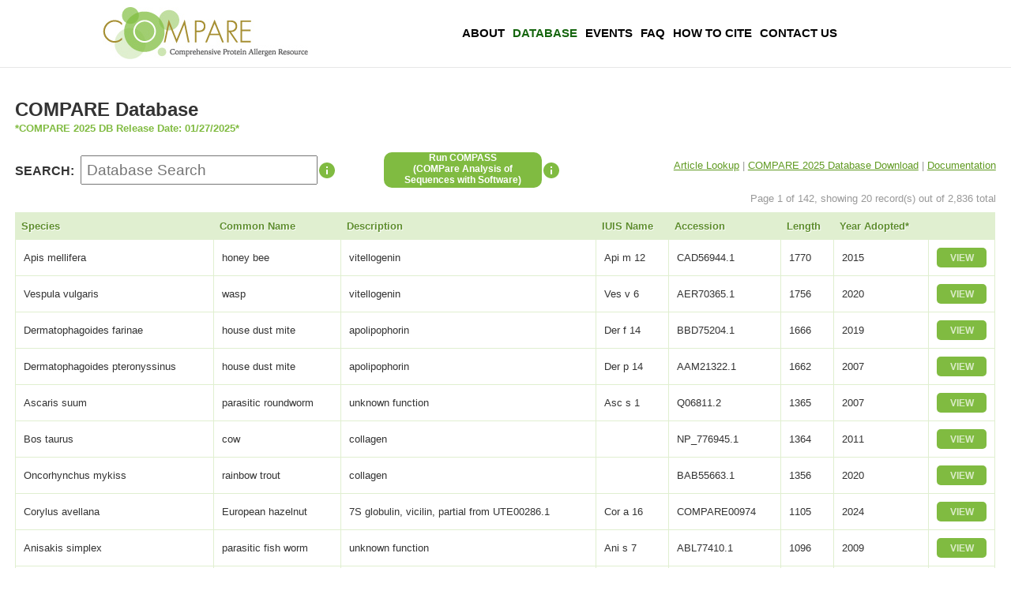

--- FILE ---
content_type: text/html; charset=UTF-8
request_url: https://db.comparedatabase.org/?sort=length&direction=desc
body_size: 5149
content:
<!DOCTYPE html>
<html>
<head>
	<meta charset="utf-8"/>
	<meta name="viewport" content="width=device-width, initial-scale=1.0">

    <meta charset="utf-8"/>
    <meta name="viewport" content="width=device-width, initial-scale=1.0">

	<title>COMPARE Database</title>

	
<!-- Google tag (gtag.js) -->
<script async src="https://www.googletagmanager.com/gtag/js?id=G-B118CFG944"></script>
<script>
  window.dataLayer = window.dataLayer || [];
  function gtag(){dataLayer.push(arguments);}
  gtag("js", new Date());

  gtag("config", "G-B118CFG944");
</script>

	<!-- Google Tag Manager -->
		<script>(function(w,d,s,l,i){w[l]=w[l]||[];w[l].push({'gtm.start':
		new Date().getTime(),event:'gtm.js'});var f=d.getElementsByTagName(s)[0],
		j=d.createElement(s),dl=l!='dataLayer'?'&l='+l:'';j.async=true;j.src=
		'https://www.googletagmanager.com/gtm.js?id='+i+dl;f.parentNode.insertBefore(j,f);
		})(window,document,'script','dataLayer','GTM-P86NW7X');</script>
	<!-- End Google Tag Manager -->

	<link href="/favicon.ico" type="image/x-icon" rel="icon"/><link href="/favicon.ico" type="image/x-icon" rel="shortcut icon"/>	<link rel="stylesheet" href="/css/comparedb.css?v=1763557103"/>	<script src="/js/jquery-3.3.1.min.js"></script>	<script src="/js/jquery.tablesorter.js"></script>
</head>
<body>
	<!-- Google Tag Manager (noscript) -->
		<noscript><iframe src="https://www.googletagmanager.com/ns.html?id=GTM-P86NW7X"
		height="0" width="0" style="display:none;visibility:hidden"></iframe></noscript>
	<!-- End Google Tag Manager (noscript) -->

    <header>
        <div id="logo"><a class="compareLogo" href="/"></a></div>
        <nav>
            <ul>
                <li><a href="https://comparedatabase.org/about-compare-database/">About</a></li>
                <li><a class="active-page" href="/">Database</a></li>
                <!--<li><a href="https://comparedatabase.org/process-development/">Process Development</a></li>-->
                <!--<li><a href="https://comparedatabase.org/timeline/">Timeline</a></li> -->
                <li><a href="https://comparedatabase.org/events/">Events</a></li>
		<li><a href="https://comparedatabase.org/faq/">FAQ</a></li>
                <li><a href="https://comparedatabase.org/how-to-cite/">How To Cite</a></li>
                <li><a href="https://comparedatabase.org/contact-us/">Contact Us</a></li>
            </ul>
        </nav>
    </header><!-- header -->

    <div id="flashRender"></div>

    <div id="content">
		<!-- <div style="text-align: right; padding: 0em 1.5em 0em;">
		Powered by <a style="font-weight: bold; text-decoration: none;" href="http://foodrisk.org"><span style="color: #333">FoodRisk</span><span style="color: #499949;">.org</span></a></div> -->

		<h2 style = "margin-bottom: 0;">COMPARE Database</h2>
		<span style = "margin: 0 0 2em 0; font-size: .8em; font-weight: bold; color: #80bb41;">*COMPARE 2025 DB Release Date: 01/27/2025*</span>

<style>
/*
//#dbFunctions::after, 
#results::after { content:''; display:block; clear: both }
#searchInfo { position: relative; float: left; width: 24px height: 37px; }
#searchInfo .pop-up { display: none }
#searchInfo:hover .pop-up { display: block; position: absolute; top: 18px; left: 24px; padding: 1em; border: 1px solid #69923f; background: white; color: #333; font-size: .75em; width: 200px; }
*/
</style>

<!--
	<div id="dbFunctions">
		<div style="margin-bottom: 1.2em; margin-right: .5em; float: left;"><div class="input text"><label for="search">SEARCH:</label><input type="text" name="search" placeholder="Database Search" id="search"/></div></div>

		<div id="searchInfo">
			<div class="pop-up" aria-haspopup="true">The <strong>COMPARE DB</strong> search function performs a literal text search on the fields below.</div>
		</div>

                <a href="https://comparefasta.comparedatabase.org"><button type="button" id = "compassButton" style = "text-align: center; font-size: 12px; width: 200px; height: 45px; border-radius: 10px; background-color: #80bb41; color: rgba(255,255,255, 0.9); cursor: pointer; margin: 0 0 0 5em; float:left;"><b>Run COMPASS<br/>(COMPare Analysis of <br/>Sequences with Software)</b></button></a>
		 <div id="compassInfo">
                        <div class="pop-up-compass" aria-haspopup="true">Bioinformatics utility for identification of protein sequence alignments with the COMPARE database.</div>
		</div>

		<div style="float: right; font-size: .8em; line-height: 35px;">
			<a style="color: #609a22" href="/articles/">Article Lookup</a><span style="color: #999"> | </span>
			<a style="color: #609a22" href="/docs/COMPARE-2019-FastA-Seq.pdf">2019 FastA (PDF)</a><span style="color: #999"> | </span>
			<a style="color: #609a22" href="/docs/COMPARE-2019-FastA-Seq.txt">2019 FastA (Text)</a><span style="color: #999"> | </span>
			<a style="color: #609a22" href="/docs/COMPARE-2019.xlsx">Download Data</a>
<span style="color: #999"> | </span>
			<a style="color: #609a22" href="/documentation">Documentation</a>
		</div>
	</div> #dbFunctions -->

	 <div id="dbFunctions">
                <div id="search_div"><div class="input text"><label for="search">SEARCH:</label><input type="text" name="search" placeholder="Database Search" id="search"/></div></div>
                <div id="searchInfo">
                        	<div class="pop-up" aria-haspopup="true">The <strong>COMPARE DB</strong> search function performs a literal text search on the fields below.</div>
		</div>

		<div id="compass_div">
			<!--<button type="button" class = "compassButton" style = "text-align: center; font-size: 12px; width: 200px; height: 45px; border-radius: 10px; background-color: #80bb41; color: rgba(255,255,255, 0.9); cursor: pointer; margin: 0 0 0 5em;"><b> <a href="https://comparefasta.comparedatabase.org" class="compassLinkClass" style = "color:white; text-decoration:none;">Run COMPASS<br/>(COMPare Analysis of <br/>Sequences with Software)</b></a></button>-->
			<a href="https://comparefasta.comparedatabase.org" class="compassLinkClass" style = " text-align: center; font-size: 12px; font-weight: bold; width: 200px; height: 45px; border-radius: 10px; background-color: #80bb41; color: rgba(255,255,255, 0.9); cursor: pointer; margin: 0 0 0 5em; color:white; text-decoration:none; -webkit-appearance: button; -moz-appearance: button; appearance: button;">Run COMPASS<br/>(COMPare Analysis of <br/>Sequences with Software)</a>
		</div>
		<div id="compassInfo">
                                <div class="pop-up-compass" aria-haspopup="true">Bioinformatics utility for identification of protein sequence alignments with the COMPARE database.</div>
                </div>

		<div id="links_div">
			<a style="color: #609a22" href="/articles/">Article Lookup</a><span style="color: #999"> | </span>
<a style="color: #609a22" href="https://hesiglobal.org/compare2025-download/">COMPARE 2025 Database Download</a><span style="color: #999"> | </span>
			 <!-- <a style="color: #609a22" href="/docs/COMPARE-2024-02-02-FastA-Seq.pdf">2024 FastA (PDF)</a><span style="color: #999"> | </span>
		        <a style="color: #609a22" href="/docs/COMPARE-2024-02-02-FastA-Seq.txt" download>2024 FastA (Text)</a><span style="color: #999"> | </span>
                        <a style="color: #609a22" href="/docs/COMPARE-2024.xlsx">Download Data</a>
<span style="color: #999"> | </span> -->
                        <a style="color: #609a22" href="/documentation">Documentation</a>
                </div>

	</div>

<!--
		 <div id="compass_div">
			<a href="https://comparefasta.comparedatabase.org"><button type="button" id = "compassButton" style = "text-align: center; font-size: 12px; width: 200px; height: 45px; border-radius: 10px; background-color: #80bb41; color: rgba(255,255,255, 0.9); cursor: pointer; margin: 0 0 0 5em;"><b>Run COMPASS<br/>(COMPare Analysis of <br/>Sequences with Software)</b></button></a>
			 <div id="compassInfo">
				<div class="pop-up-compass" aria-haspopup="true">Bioinformatics utility for identification of protein sequence alignments with the COMPARE database.</div>
			</div>
		</div>

                <div id="links_div">
                        <a style="color: #609a22" href="/articles/">Article Lookup</a><span style="color: #999"> | </span>
                        <a style="color: #609a22" href="/docs/COMPARE-2019-FastA-Seq.pdf">2019 FastA (PDF)</a><span style="color: #999"> | </span>
                        <a style="color: #609a22" href="/docs/COMPARE-2019-FastA-Seq.txt">2019 FastA (Text)</a><span style="color: #999"> | </span>
                        <a style="color: #609a22" href="/docs/COMPARE-2019.xlsx">Download Data</a>
<span style="color: #999"> | </span>
                        <a style="color: #609a22" href="/documentation">Documentation</a>
                </div>
        </div> 
-->
	

	<div id='results'>

		<div style="float: right; color: #999; font-size: .8em; margin-bottom: .8em">
	Page 1 of 142, showing 20 record(s) out of 2,836 total</div>

	<table cellpadding="0" cellspacing="0" class="compare-table">
		<thead>
			<tr>
				<!--
				<th width="10%"><a href="/?sort=species&amp;direction=asc">Species</a></th>
				<th width="13%"><a href="/?sort=common_name&amp;direction=asc">Common Name</a></th>
				<th><a href="/?sort=definition&amp;direction=asc">Description</a></th>
				<th width="6%"><a href="/?sort=iuis_name&amp;direction=asc">IUIS Name</a></th>
				<th width="6%"><a href="/?sort=accession&amp;direction=asc">Accession</a></th>
				<th width="6%"><a class="desc" href="/?sort=length&amp;direction=asc">Length</a></th>
				<th width="6%"><a href="/?sort=year_adopted&amp;direction=asc">Year Adopted</a></th>
				<th width="70">&nbsp;</th>
				-->
				<th><a href="/?sort=species&amp;direction=asc">Species</a></th>
                <th><a href="/?sort=common_name&amp;direction=asc">Common Name</a></th>
                <th><a href="/?sort=definition&amp;direction=asc">Description</a></th>
                <th><a href="/?sort=iuis_name&amp;direction=asc">IUIS Name</a></th>
                <th><a href="/?sort=accession&amp;direction=asc">Accession</a></th>
                <th><a class="desc" href="/?sort=length&amp;direction=asc">Length</a></th>
                <th title ="*Entries before 2017 were adopted from AllergenOnline version 16 and therefor not reviewed by the COMPARE Peer Review Panel."><a href="/?sort=year_adopted&amp;direction=asc">Year Adopted*</a></th>
                <th>&nbsp;</th>

			</tr>
		</thead>
		<tbody>
				<tr>
			<td>Apis mellifera</td>
			<td>honey bee</td>
			<td>vitellogenin</td>
			<td>Api m 12</td>
			<td>CAD56944.1</td>
			<td>1770</td>
			<td>2015</td>
			<td class="actions"><a href="/allergens/view/CAD56944.1"><strong>VIEW</strong></a></td>
		</tr>
				<tr>
			<td>Vespula vulgaris</td>
			<td>wasp</td>
			<td>vitellogenin</td>
			<td>Ves v 6</td>
			<td>AER70365.1</td>
			<td>1756</td>
			<td>2020</td>
			<td class="actions"><a href="/allergens/view/AER70365.1"><strong>VIEW</strong></a></td>
		</tr>
				<tr>
			<td>Dermatophagoides farinae</td>
			<td>house dust mite</td>
			<td>apolipophorin</td>
			<td>Der f 14</td>
			<td>BBD75204.1</td>
			<td>1666</td>
			<td>2019</td>
			<td class="actions"><a href="/allergens/view/BBD75204.1"><strong>VIEW</strong></a></td>
		</tr>
				<tr>
			<td>Dermatophagoides pteronyssinus</td>
			<td>house dust mite</td>
			<td>apolipophorin</td>
			<td>Der p 14</td>
			<td>AAM21322.1</td>
			<td>1662</td>
			<td>2007</td>
			<td class="actions"><a href="/allergens/view/AAM21322.1"><strong>VIEW</strong></a></td>
		</tr>
				<tr>
			<td>Ascaris suum</td>
			<td>parasitic roundworm</td>
			<td>unknown function</td>
			<td>Asc s 1</td>
			<td>Q06811.2</td>
			<td>1365</td>
			<td>2007</td>
			<td class="actions"><a href="/allergens/view/Q06811.2"><strong>VIEW</strong></a></td>
		</tr>
				<tr>
			<td>Bos taurus</td>
			<td>cow</td>
			<td>collagen</td>
			<td></td>
			<td>NP_776945.1</td>
			<td>1364</td>
			<td>2011</td>
			<td class="actions"><a href="/allergens/view/NP_776945.1"><strong>VIEW</strong></a></td>
		</tr>
				<tr>
			<td>Oncorhynchus mykiss</td>
			<td>rainbow trout</td>
			<td>collagen</td>
			<td></td>
			<td>BAB55663.1</td>
			<td>1356</td>
			<td>2020</td>
			<td class="actions"><a href="/allergens/view/BAB55663.1"><strong>VIEW</strong></a></td>
		</tr>
				<tr>
			<td>Corylus avellana</td>
			<td>European hazelnut</td>
			<td>7S globulin, vicilin, partial from UTE00286.1</td>
			<td>Cor a 16</td>
			<td>COMPARE00974</td>
			<td>1105</td>
			<td>2024</td>
			<td class="actions"><a href="/allergens/view/COMPARE00974"><strong>VIEW</strong></a></td>
		</tr>
				<tr>
			<td>Anisakis simplex</td>
			<td>parasitic fish worm</td>
			<td>unknown function</td>
			<td>Ani s 7</td>
			<td>ABL77410.1</td>
			<td>1096</td>
			<td>2009</td>
			<td class="actions"><a href="/allergens/view/ABL77410.1"><strong>VIEW</strong></a></td>
		</tr>
				<tr>
			<td>Dermatophagoides farinae</td>
			<td>house dust mite</td>
			<td>alpha-actinin</td>
			<td></td>
			<td>L7UZ85.1</td>
			<td>885</td>
			<td>2018</td>
			<td class="actions"><a href="/allergens/view/L7UZ85.1"><strong>VIEW</strong></a></td>
		</tr>
				<tr>
			<td>Dermatophagoides farinae</td>
			<td>house dust mite</td>
			<td>paramyosin</td>
			<td>Der f 11</td>
			<td>AIO08864.1</td>
			<td>876</td>
			<td>2016</td>
			<td class="actions"><a href="/allergens/view/AIO08864.1"><strong>VIEW</strong></a></td>
		</tr>
				<tr>
			<td>Dermatophagoides pteronyssinus</td>
			<td>house dust mite</td>
			<td>paramyosin</td>
			<td>Der p 11</td>
			<td>AAO73464.1</td>
			<td>875</td>
			<td>2007</td>
			<td class="actions"><a href="/allergens/view/AAO73464.1"><strong>VIEW</strong></a></td>
		</tr>
				<tr>
			<td>Blomia tropicalis</td>
			<td>house dust mite</td>
			<td>paramyosin</td>
			<td>Blo t 11</td>
			<td>AAM83103.1</td>
			<td>875</td>
			<td>2007</td>
			<td class="actions"><a href="/allergens/view/AAM83103.1"><strong>VIEW</strong></a></td>
		</tr>
				<tr>
			<td>Anisakis pegreffii</td>
			<td>parasitic fish worm</td>
			<td>paramyosin</td>
			<td></td>
			<td>AGC60020.1</td>
			<td>869</td>
			<td>2014</td>
			<td class="actions"><a href="/allergens/view/AGC60020.1"><strong>VIEW</strong></a></td>
		</tr>
				<tr>
			<td>Anisakis simplex</td>
			<td>parasitic fish worm</td>
			<td>paramyosin</td>
			<td>Ani s 2</td>
			<td>Q9NJA9.1</td>
			<td>869</td>
			<td>2009</td>
			<td class="actions"><a href="/allergens/view/Q9NJA9.1"><strong>VIEW</strong></a></td>
		</tr>
				<tr>
			<td>Haliotis discus</td>
			<td>disk abalone</td>
			<td>paramyosin</td>
			<td></td>
			<td>BAJ61596.1</td>
			<td>860</td>
			<td>2012</td>
			<td class="actions"><a href="/allergens/view/BAJ61596.1"><strong>VIEW</strong></a></td>
		</tr>
				<tr>
			<td>Penaeus monodon</td>
			<td>black tiger shrimp</td>
			<td>glycogen phosphorylase</td>
			<td>Pen m 14</td>
			<td>URW11955.1</td>
			<td>852</td>
			<td>2024</td>
			<td class="actions"><a href="/allergens/view/URW11955.1"><strong>VIEW</strong></a></td>
		</tr>
				<tr>
			<td>Triticum aestivum</td>
			<td>wheat</td>
			<td>HMW glutenin</td>
			<td>Tri a 26</td>
			<td>CAA31395.4</td>
			<td>848</td>
			<td>2015</td>
			<td class="actions"><a href="/allergens/view/CAA31395.4"><strong>VIEW</strong></a></td>
		</tr>
				<tr>
			<td>Scylla paramamosain</td>
			<td>green mud crab</td>
			<td>filamin C</td>
			<td>Scy p 9</td>
			<td>QFI57017.1</td>
			<td>847</td>
			<td>2021</td>
			<td class="actions"><a href="/allergens/view/QFI57017.1"><strong>VIEW</strong></a></td>
		</tr>
				<tr>
			<td>Dermatophagoides farinae</td>
			<td>house dust mite</td>
			<td>elongation factor</td>
			<td></td>
			<td>QBP14757.1</td>
			<td>844</td>
			<td>2021</td>
			<td class="actions"><a href="/allergens/view/QBP14757.1"><strong>VIEW</strong></a></td>
		</tr>
				</tbody>
	</table>

	<div class="paginator">
		<ul class="pagination">
						<li class="prev disabled"><a href="" onclick="return false;">&lt; Prev</a></li>			<li class="active"><a href="">1</a></li><li><a href="/?page=2&amp;sort=length&amp;direction=desc">2</a></li><li><a href="/?page=3&amp;sort=length&amp;direction=desc">3</a></li><li><a href="/?page=4&amp;sort=length&amp;direction=desc">4</a></li><li><a href="/?page=5&amp;sort=length&amp;direction=desc">5</a></li><li><a href="/?page=6&amp;sort=length&amp;direction=desc">6</a></li><li><a href="/?page=7&amp;sort=length&amp;direction=desc">7</a></li><li><a href="/?page=8&amp;sort=length&amp;direction=desc">8</a></li><li><a href="/?page=9&amp;sort=length&amp;direction=desc">9</a></li>			<li class="next"><a rel="next" href="/?page=2&amp;sort=length&amp;direction=desc">Next &gt;</a></li>			<li class="last"><a href="/?page=142&amp;sort=length&amp;direction=desc">Last &gt;&gt;</a></li>		</ul>
	</div><!-- .paginator -->
	
	<div style="float: right; color: #999; font-size: .8em">
	Page 1 of 142, showing 20 record(s) out of 2,836 total	</div>

	<style>
		#foot-notes{
			width: 40vw;
			padding: 1em;
		}
		.foot-notes-content{
			margin-bottom: .5em;
			font: normal 13px Arial, sans-serif;
		}
		.foot-notes-content p{
			text-align: justify;
		}

	</style>	
	<!--<div id = "foot-notes">
		<div class = "foot-notes-content">
			<p>
				<b>2020MS:</b> indicates a sequence derived from mass spectrometry (MS) data. Per PRP decision, only the fragments identified by MS (for a protein that showed evidence of IgE binding) and listed in the associated literature have been retained (not the full protein); therefore those sequence fragments may not necessarily represent the IgE binding area of the protein, but are part of a protein that has evidence of IgE binding.
			</p>
		</div>
		<div class = "foot-notes-content">
			<p>
				<b>2020H:</b> indicates a sequence identified in this cycle as part of a separate "Historic screening" (retroactive bioinformatic screening of NCBI and UniProt, with no date restrictions), as opposed to the regular “annual screening” process (entries labeled "2020" or "2020MS")	
			</p>
		</div>		
		<div class = "foot-notes-content">
                        <p>
                                <b>2020H_MS:</b> Both 2020H and 2020MS 
                        </p>
                </div>
	</div>-->

	</div><!-- #results -->

    </div><!-- #content -->

    <footer>
		<div class = "footer-div">
			<div class = "footer-inner-div">
				<a target = "_blank" href = "http://jifsan.umd.edu"><img src="/img/jifsan_logo.png" alt="JIFSAN LOGO"></a>
			</div>
			<div class = "footer-inner-div">
				<a target = "_blank" href = "https://comparedatabase.org/"> <img src="/img/HESI_logo.png" alt="HESI LOGO"></a>
			</div>
		</div>
	
		<div>
			<!-- &copy; Copyright 2017-2025 by JIFSAN Unversity of Maryland and HESI COMPARE. All Rights Reserved.-->
			We would like to acknowledge the University of Maryland, Joint Institute for Food Safety and Applied Nutrition for their efforts contributing to the design and development of the COMPARE Database. 
		</div>
    </footer>

<script>
	$('document').ready(function() {
		
		// Save the original content of the #Results div
		$('#results').data('og-state', $('#results').html());
		// Grab the user input field data
		$('#search').keyup(function() {
			var searchkey = $(this).val();
			if (searchkey.length >=2) {
				searchRecords(searchkey);
			} else if (searchkey.length < 2) {
				$('#results').html($('#results').data('og-state'));	
			}
		});

		// Send data via Ajax to CakePHP Controller
		function searchRecords(keyword){
			var data = keyword;
			$.ajax({
				method: 'get',
				url:	"/pages/search",
				data: {keyword:data},
				success: function( response ){
					$( '#results' ).html(response);
				}
			});
		}

		if($('#search').val().length >= 2) 
			searchRecords($('#search').val());	
	});
</script>
</body>
</html>


--- FILE ---
content_type: text/css
request_url: https://db.comparedatabase.org/css/comparedb.css?v=1763557103
body_size: 1748
content:
body { font-family: sans-serif; color: #333; margin:0 }
header { overflow: auto; }
#logo { width: 260px; height: 66px; margin: 0 auto; margin-bottom: .5em; margin-top: 9px }
#logo a.compareLogo {
    width: 260px;
    height: 66px;
    display: block;
    background: url("/img/Compare-Logo-SCREEN.jpg");
	/*background: url("https://i.imgur.com/Dc6PU1e.jpg");*/
}
nav {
    text-align: center;
    border-top: 1px solid #e7e7e7;
    border-bottom: 1px solid #e7e7e7;
    font-size: 1.2em;
    width: 100%;
}
nav ul { list-style: none; display: inline-block; margin: 0 auto; overflow: auto; margin-bottom: 0em; background: #fff; margin: 0; padding: 0; margin-bottom: -5px}
nav ul li { display: block; float: left; }
nav ul li a { display: block; text-decoration: none; font-weight: bold; color: black; text-transform: uppercase; font-family: Helvetica, Verdana, Arial, sans-serif; font-size: 15px; line-height: 1.4; padding: 16px 7px }
nav ul li a:hover { color: #16660f; }
nav ul li a.active-page { color: #16660f; }
#content { overflow: auto;  border-bottom: 1px solid #e7e7e7; padding: 1.2em }
#content h3 { text-transform: uppercase; }
/* Media Queries */
@media screen and (min-width: 1020px) {
	header { overflow: auto; max-width: 1020px; margin: 0 auto 0; height: 85px }
	#logo { float: left; margin-top: 9px; }
	nav { float: right; width: 660px; margin: 16px 0 0; border: none }
	nav ul li { }
	nav ul li a { padding: 15px 5px }
	nav ul li:last-child a { padding-right: 0 }
	#content { border-top: 1px solid #e7e7e7 }
}
.compare-table {
    border: solid 1px #DDEEEE;
    border: solid 1px #e0efd0;
    border-collapse: collapse;
    border-spacing: 0;
    font: normal 13px Arial, sans-serif;
    width: 100%;
    margin-bottom: 2em;
}
.compare-table thead th {
    background-color: #DDEFEF;
	background-color: #c1df9f;
	background-color: #e0efd0;
    border: solid 1px #e0efd0;
    color: #336B6B;
	color: #5d8d2c;
    text-align: left;
    text-shadow: 1px 1px 1px #fff;
}
.compare-table th {
	padding: 0; margin: 0;
}
.compare-table thead th a { color: #5d8d2c; text-decoration: none; cursor: pointer; display:block;  padding: .7em .5em; }
.compare-table thead th a:hover { text-decoration: underline }
.compare-table tbody td {
    border: solid 1px #DDEEEE;
    border: solid 1px #e0efd0;
    color: #333;
    padding: 10px;
    text-shadow: 1px 1px 1px #fff;
}
.compare-table tbody td a {
	color: #80bb41; 
	color: #69923f;
	font-weight: normal;
	text-decoration: none;
}
.compare-table tbody td a:hover {
	text-decoration: underline;
}
.compare-table tbody td.actions a {
	display: block;
	color: rgba(255, 255, 255, .7);
	background-color: #80bb41;
	padding: .5em .8em;
	text-decoration: none;
	border-radius: 5px;
	text-align: center;
	font-size: .9em;
	text-shadow: none;
}
.compare-table tbody td.actions a:hover {
	color: white;
}
.vertical-table {
	border: 2px solid #e0efd0;
	padding: 1em;
}
.vertical-table th {
	font-size: .8em;
}
.vertical-table td, .vertical-table th {
	padding: .4em 0;
	border-bottom: 1px solid #e0efd0;
}
.vertical-table tr>th {
	text-align: right; 
	padding-right: .8em;
	color: #92b969;
	color: #a68e38;
	color: #a0956d;
	color: #999;
}
.vertical-table tr>td a {
	color: #a68e38;
	color: #69923f;
}
.vertical-table tr:last-child>td, .vertical-table tr:last-child>th {
	background: none;
	border: none;
}
.paginator { overflow: auto }
.paginator>ul {
	float: right;
	margin: 0; padding: 0;
	text-align: right;
	list-style: none; display: block;
	height: 3em;
	line-height: 3em;
	font-size: 1em;
	font-weight: normal;
	overflow: auto;
}
.paginator>ul li {
	float: left;
	display: block;
	margin:0;
	padding: 0;
}
.paginator>ul li a {
	text-decoration: none;
	display: block;
	padding: 0 .2em;
	color: #69923f;
}
.paginator>ul li.active a {
	font-weight: bold;
}
/* SEARCH BOX and RESULTS */
//#dbFunctions::after, 
#results::after { content:''; display:block; clear: both }
#compassFunctions::after, #results::after { content:''; display:block; clear: both }
label { padding-right: .5em; font-weight: bold; }
input#search { font-size: 1.2em; padding: .3em .3em; width: 14.8em; }
#dbFunctions{
        display: flex;
        flex-direction: row;
        align-items: center;
	margin-top: 1em;
}
#searchInfo { 
	position: relative; 
	//float: left; 
	width: 24px; height: 37px;
	background-color: #e0efd0;
	background: url('/img/baseline-info-24px.svg') center center no-repeat;
	//margin-bottom: 1.2em;
}
#searchInfo:hover { cursor: pointer; }
#searchInfo .pop-up { display: none }
#searchInfo:hover .pop-up { display: block; position: absolute; top: 18px; left: 24px; padding: 1em; border: 1px solid #69923f; background: white; color: #333; font-size: .75em; width: 200px; }

#compassInfo {
        position: relative; 
	//float: left; 
	width: 24px; 
	height: 57px;
        background-color: #e0efd0;
        background: url('/img/baseline-info-24px.svg') center center no-repeat;
}
#compassInfo:hover { cursor: pointer; }
#compassInfo .pop-up-compass { display: none }
#compassInfo:hover .pop-up-compass { display: block; position: absolute; top: 52px; right: 5px; padding: 1em; border: 1px solid #69923f; background: white; color: #333; font-size: .75em; width: 200px; text-align:left;}

#links_div{
        margin-left: auto;
        font-size: .8em; line-height: 35px;
	margin-bottom:1em;
}

/* FOOTER */
footer{ 
	text-align: center; 
	font-size: .9em; 
	padding: 1.75em 0 1.85em; 
	/*display: flex;
	flex-direction: column
	justify-content: center;
	align-items: center;
	*/
}
.footer-div{ 
	margin: 0 auto; 
	text-align: center; 
	width: 270px; 
	height: 85px;
}
.footer-inner-div{ 
	float: left; 
	width: 80px; 
	height: 80px; 
}
.footer-inner-div img {
	display: block; 
	width: 80px; 
	height: 80px;
}
.related{
	margin-top: 4rem;
}

--- FILE ---
content_type: image/svg+xml
request_url: https://db.comparedatabase.org/img/baseline-info-24px.svg
body_size: 255
content:
<svg xmlns="http://www.w3.org/2000/svg" width="24" height="24" viewBox="0 0 24 24">
	<path d="M0 0h24v24H0z" fill="none"/>
	<path fill="#80bb41" d="M12 2C6.48 2 2 6.48 2 12s4.48 10 10 10 10-4.48 10-10S17.52 2 12 2zm1 15h-2v-6h2v6zm0-8h-2V7h2v2z"/>
</svg>
